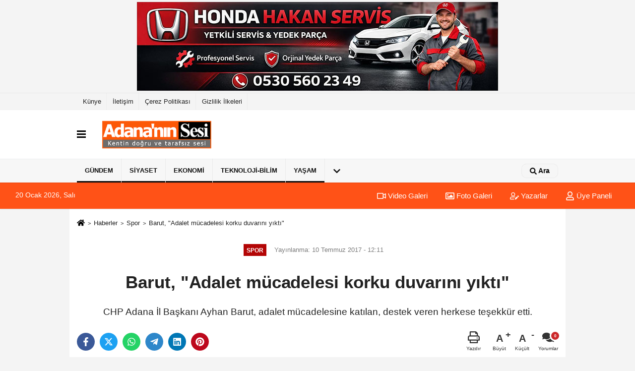

--- FILE ---
content_type: text/html; charset=UTF-8
request_url: https://www.adananinsesi.com/barut-adalet-mucadelesi-korku-duvarini-yikti/15481/
body_size: 11728
content:
 <!DOCTYPE html> <html lang="tr-TR"><head> <meta name="format-detection" content="telephone=no"/> <meta id="meta-viewport" name="viewport" content="width=1200"> <meta charset="utf-8"> <title>Barut, “Adalet mücadelesi korku duvarını yıktı” - Spor - Adana'nın Sesi</title> <meta name="title" content="Barut, &quot;Adalet mücadelesi korku duvarını yıktı&quot; - Spor - Adana&#39;nın Sesi"> <meta name="description" content="CHP Adana İl Başkanı Ayhan Barut, adalet mücadelesine katılan, destek veren herkese teşekkür etti."> <meta name="datePublished" content="2017-07-10T12:11:45+03:00"> <meta name="dateModified" content="0000-00-00T00:00:00+03:00"> <meta name="articleSection" content="news"> <link rel="canonical" href="https://www.adananinsesi.com/barut-adalet-mucadelesi-korku-duvarini-yikti/15481/" /> <link rel="manifest" href="https://www.adananinsesi.com/manifest.json"> <meta name="robots" content="max-image-preview:large" /> <meta name="robots" content="max-snippet:160"> <link rel="amphtml" href="https://www.adananinsesi.com/amp/haber/barut-adalet-mucadelesi-korku-duvarini-yikti/15481/"/> <link rel="image_src" type="image/jpeg" href="https://www.adananinsesi.com/images/haberler/1/15481.jpg"/> <meta http-equiv="content-language" content="tr"/> <meta name="content-language" content="tr"><meta name="apple-mobile-web-app-status-bar-style" content="#ebe7e6"><meta name="msapplication-navbutton-color" content="#ebe7e6"> <meta name="theme-color" content="#ebe7e6"/> <link rel="shortcut icon" type="image/x-icon" href="https://www.adananinsesi.com/favicon.png"> <link rel="apple-touch-icon" href="https://www.adananinsesi.com/favicon.png"> <meta property="og:site_name" content="https://www.adananinsesi.com" /> <meta property="og:type" content="article" /> <meta property="og:title" content="Barut, &quot;Adalet mücadelesi korku duvarını yıktı&quot;" /> <meta property="og:url" content="https://www.adananinsesi.com/barut-adalet-mucadelesi-korku-duvarini-yikti/15481/" /> <meta property="og:description" content="CHP Adana İl Başkanı Ayhan Barut, adalet mücadelesine katılan, destek veren herkese teşekkür etti."/> <meta property="og:image" content="https://www.adananinsesi.com/images/haberler/1/15481.jpg" /> <meta property="og:locale" content="tr_TR" /> <meta property="og:image:width" content="641" /> <meta property="og:image:height" content="380" /> <meta property="og:image:alt" content="Barut, &quot;Adalet mücadelesi korku duvarını yıktı&quot;" /> <meta name="twitter:card" content="summary_large_image" /> <meta name="twitter:url" content="https://www.adananinsesi.com/barut-adalet-mucadelesi-korku-duvarini-yikti/15481/" /> <meta name="twitter:title" content="Barut, &quot;Adalet mücadelesi korku duvarını yıktı&quot;" /> <meta name="twitter:description" content="CHP Adana İl Başkanı Ayhan Barut, adalet mücadelesine katılan, destek veren herkese teşekkür etti." /> <meta name="twitter:image:src" content="https://www.adananinsesi.com/images/haberler/1/15481.jpg" /> <meta name="twitter:domain" content="https://www.adananinsesi.com" /> <link rel="alternate" type="application/rss+xml" title="Barut, &quot;Adalet mücadelesi korku duvarını yıktı&quot;" href="https://www.adananinsesi.com/rss_spor_6.xml"/> <script type="text/javascript"> var facebookApp = ''; var facebookAppVersion = 'v10.0'; var twitter_username = ''; var reklamtime = "10000"; var domainname = "https://www.adananinsesi.com"; var splashcookie = null; var splashtime = null;	var _TOKEN = "92bc2036769319bb6b8e3e43f426c5f3"; </script><link rel="preload" as="style" href="https://www.adananinsesi.com/template/prime/assets/css/app.php?v=2022122410350320220826145205" /><link rel="stylesheet" type="text/css" media='all' href="https://www.adananinsesi.com/template/prime/assets/css/app.php?v=2022122410350320220826145205"/> <link rel="preload" as="script" href="https://www.adananinsesi.com/template/prime/assets/js/app.js?v=2022122410350320220826145205" /><script src="https://www.adananinsesi.com/template/prime/assets/js/app.js?v=2022122410350320220826145205"></script> <script src="https://www.adananinsesi.com/template/prime/assets/js/sticky.sidebar.js?v=2022122410350320220826145205"></script> <script src="https://www.adananinsesi.com/template/prime/assets/js/libs/swiper/swiper.js?v=2022122410350320220826145205" defer></script> <script src="https://www.adananinsesi.com/template/prime/assets/js/print.min.js?v=2022122410350320220826145205" defer></script> <script src="https://www.adananinsesi.com/reg-sw.js?v=2022122410350320220826145205" defer></script> <script data-schema="organization" type="application/ld+json"> { "@context": "https://schema.org", "@type": "Organization", "name": "Adana'nın Sesi", "url": "https://www.adananinsesi.com", "logo": { "@type": "ImageObject",	"url": "https://www.adananinsesi.com/images/genel/logo.fw_3.png",	"width": 360, "height": 90}, "sameAs": [ "", "", "", "", "", "", "" ] } </script> <script type="application/ld+json"> { "@context": "https://schema.org", "@type": "BreadcrumbList",	"@id": "https://www.adananinsesi.com/barut-adalet-mucadelesi-korku-duvarini-yikti/15481/#breadcrumb", "itemListElement": [{ "@type": "ListItem", "position": 1, "item": { "@id": "https://www.adananinsesi.com", "name": "Ana Sayfa" } }, { "@type": "ListItem", "position": 2, "item": {"@id": "https://www.adananinsesi.com/spor/","name": "Spor" } }, { "@type": "ListItem", "position": 3, "item": { "@id": "https://www.adananinsesi.com/barut-adalet-mucadelesi-korku-duvarini-yikti/15481/", "name": "Barut, &quot;Adalet mücadelesi korku duvarını yıktı&quot;" } }] } </script> <script type="application/ld+json">{ "@context": "https://schema.org", "@type": "NewsArticle",	"inLanguage":"tr-TR", "mainEntityOfPage": { "@type": "WebPage", "@id": "https://www.adananinsesi.com/barut-adalet-mucadelesi-korku-duvarini-yikti/15481/" }, "headline": "Barut, &amp;quot;Adalet mücadelesi korku duvarını yıktı&amp;quot;", "name": "Barut, &quot;Adalet mücadelesi korku duvarını yıktı&quot;", "articleBody": "25 GÜN SÜREN 450 KİLOMETRELİK YÜRÜYÜŞ MALTEPE&#39;DE SONLANDI
&quot;KORKU DUVARI YIKILDI&quot;
&quot;ADALET MÜCADELESİ BİTMEDİ&quot;
&quot;9 TEMMUZ YENİ BİR BAŞLANGIÇ&quot;
MİLYONLARA TEŞEKKÜR
&quot;ÜLKEMİZDE HUZUR, BARIŞ, KARDEŞLİK İSTİYORUZ&quot;
 ", "articleSection": "Spor",	"wordCount": 21,	"image": [{	"@type": "ImageObject",	"url": "https://www.adananinsesi.com/images/haberler/1/15481.jpg",	"height": 380,	"width": 641 }], "datePublished": "2017-07-10T12:11:45+03:00", "dateModified": "0000-00-00T00:00:00+03:00", "genre": "news",	"isFamilyFriendly":"True",	"publishingPrinciples":"https://www.adananinsesi.com/gizlilik-ilkesi.html",	"thumbnailUrl": "https://www.adananinsesi.com/images/haberler/1/15481.jpg", "typicalAgeRange": "7-", "keywords": "",	"author": { "@type": "Person", "name": "Adana'nın Sesi",	"url": "https://www.adananinsesi.com/editor/adana-nin-sesi" }, "publisher": { "@type": "Organization", "name": "Adana'nın Sesi", "logo": { "@type": "ImageObject", "url": "https://www.adananinsesi.com/images/genel/logo.fw_3.png", "width": 360, "height": 90 } }, "description": "CHP Adana İl Başkanı Ayhan Barut, adalet mücadelesine katılan, destek veren herkese teşekkür etti."
} </script><meta name="google-site-verification" content="mLGak-nY3otmZ3FoVOT143SOarW2Yijv5d8zcvCSZQI" /><!-- Global site tag (gtag.js) - Google Analytics --><script async src="https://www.googletagmanager.com/gtag/js?id=UA-36105812-2"></script><script> window.dataLayer = window.dataLayer || []; function gtag(){dataLayer.push(arguments);} gtag('js', new Date()); gtag('config', 'UA-36105812-2'); gtag('config', 'G-2S2WD0532C');</script></head><body class=""> <div class="container text-center" ><div class=" py-1"><a href="https://www.adanahondaservisi.com/" rel="nofollow" target="_blank"><img data-src="https://www.adananinsesi.com/images/reklam/JPG-version-honda.jpg" alt="Reklam" class="img-fluid lazy" /></a></div></div> <div class="container position-relative"><div class="sabit-reklam fixed-reklam"></div><div class="sabit-reklam sag-sabit fixed-reklam"></div></div> <div class="container-fluid d-md-block d-none header-border"><div class="container d-md-block d-none"><div class="row"><div class="col-md-7"><ul class="nav text-12 float-left"> <li><a class="nav-link-top" href="https://www.adananinsesi.com/kunye.html" title="Künye" >Künye</a></li><li><a class="nav-link-top" href="https://www.adananinsesi.com/iletisim.html" title="İletişim" >İletişim</a></li><li><a class="nav-link-top" href="https://www.adananinsesi.com/cerez-politikasi.html" title="Çerez Politikası" >Çerez Politikası</a></li><li><a class="nav-link-top" href="https://www.adananinsesi.com/gizlilik-ilkeleri.html" title="Gizlilik İlkeleri" >Gizlilik İlkeleri</a></li> </ul></div><div class="col-md-5"><div class="my-1 float-right"> </div></div> </div> </div></div><nav class="bg-white align-items-center header header-v2 box-shadow-menu"> <div class="navbar navbar-expand-lg"> <div class="container"> <div class="menu" data-toggle="modal" data-target="#menu-aside" data-toggle-class="modal-open-aside"> <span class="menu-item"></span> <span class="menu-item"></span> <span class="menu-item"></span> </div> <a class="navbar-brand mr-auto logo align-items-center" href="https://www.adananinsesi.com" title="Adana haberleri | Son dakika haber, online gazete | Adana'nın Sesi"><picture> <source data-srcset="https://www.adananinsesi.com/images/genel/logo.fw.png?v=2022122410350320220826145205" type="image/webp" class="img-fluid logoh"> <source data-srcset="https://www.adananinsesi.com/images/genel/logo.fw_3.png?v=2022122410350320220826145205" type="image/jpeg" class="img-fluid logoh"> <img src="https://www.adananinsesi.com/images/genel/logo.fw_3.png?v=2022122410350320220826145205" alt="Anasayfa" class="img-fluid logoh" width="100%" height="100%"></picture></a> <div class="d-none d-md-block yediyuzyirmisekiz"> </div> <ul class="navbar-nav ml-auto align-items-center font-weight-bolder d-block d-md-none"> <li class="nav-item"><a href="javascript:;" data-toggle="modal" data-target="#search-box" class="search-button nav-link py-1" title="Arama"><svg class="svg-bl" width="14" height="18"> <use xlink:href="https://www.adananinsesi.com/template/prime/assets/img/spritesvg.svg#search" /> </svg> <span> Ara</span></a></li> </ul></div> </div> <div class="navbar navbar-expand-lg border-top header-v2-navbar d-none d-md-flex"> <div class="container"> <ul class="navbar-nav mr-auto font-weight-bolder nav-active-border bottom b-primary d-none d-md-flex"> <li class="nav-item text-uppercase"><a class="nav-link text-uppercase" href="https://www.adananinsesi.com/gundem/" title="Gündem" style="box-shadow: inset 0px -3px 0px ">Gündem</a></li><li class="nav-item text-uppercase"><a class="nav-link text-uppercase" href="https://www.adananinsesi.com/siyaset/" title="Siyaset" style="box-shadow: inset 0px -3px 0px ">Siyaset</a></li><li class="nav-item text-uppercase"><a class="nav-link text-uppercase" href="https://www.adananinsesi.com/ekonomi/" title="Ekonomi" style="box-shadow: inset 0px -3px 0px ">Ekonomi</a></li><li class="nav-item text-uppercase"><a class="nav-link text-uppercase" href="https://www.adananinsesi.com/teknoloji-bilim/" title="Teknoloji-Bilim" style="box-shadow: inset 0px -3px 0px ">Teknoloji-Bilim</a></li><li class="nav-item text-uppercase"><a class="nav-link text-uppercase" href="https://www.adananinsesi.com/yasam/" title="Yaşam" style="box-shadow: inset 0px -3px 0px ">Yaşam</a></li> <li class="nav-item dropdown dropdown-hover"> <a title="tümü" href="#" class="nav-link text-uppercase"><svg width="16" height="16" class="svg-bl text-16"><use xlink:href="https://www.adananinsesi.com/template/prime/assets/img/sprite.svg#chevron-down"></use></svg></a> <div class="dropdown-menu px-2 py-2"> <a class="d-block p-1 text-nowrap nav-link" href="https://www.adananinsesi.com/egitim/" title="Eğitim">Eğitim</a> <a class="d-block p-1 text-nowrap nav-link" href="https://www.adananinsesi.com/spor/" title="Spor">Spor</a> </div> </li> </ul> <ul class="navbar-nav ml-auto align-items-center font-weight-bolder"> <li class="nav-item"><a href="javascript:;" data-toggle="modal" data-target="#search-box" class="search-button nav-link py-1" title="Arama"><svg class="svg-w" width="14" height="14"> <use xlink:href="https://www.adananinsesi.com/template/prime/assets/img/spritesvg.svg#search" /> </svg> <span> Ara</span></a></li> </ul> </div> </div></nav></header><div class="container-fluid d-md-block sondakika-bg d-print-none"> <div class="row py-s px-3"> <div class="col-md-5"> <span id="bugun">Bugün <script> function tarihsaat() { var b = new Date, g = b.getSeconds(), d = b.getMinutes(), a = b.getHours(), c = b.getDay(), h = b.getDate(), k = b.getMonth(), b = b.getFullYear(); 10 > a && (a = "0" + a); 10 > g && (g = "0" + g); 10 > d && (d = "0" + d); document.getElementById("bugun").innerHTML = h + " " + "Ocak Şubat Mart Nisan Mayıs Haziran Temmuz Ağustos Eylül Ekim Kasım Aralık".split(" ")[k] + " " + b + ", " + "Pazar Pazartesi Salı Çarşamba Perşembe Cuma Cumartesi".split(" ")[c] + " "; setTimeout("tarihsaat()", 1E3) } function CC_noErrors() { return !0 } window.onerror = CC_noErrors; function bookmarksite(b, g) { document.all ? window.external.AddFavorite(g, b) : window.sidebar && window.sidebar.addPanel(b, g, "") } tarihsaat();</script></span> </div> <div class="col-md-7 d-none d-md-block"> <div class="text-right text-16"><a href="https://www.adananinsesi.com/video-galeri/" class="px-3" title="Video Galeri" ><svg class="svg-whss" width="18" height="18"> <use xlink:href="https://www.adananinsesi.com/template/prime/assets/img/sprite.svg#video" /> </svg> Video Galeri</a> <a href="https://www.adananinsesi.com/foto-galeri/" class="px-3" title="Foto Galeri" ><svg class="svg-whss" width="18" height="18"> <use xlink:href="https://www.adananinsesi.com/template/prime/assets/img/sprite.svg#image" /> </svg> Foto Galeri</a> <a href="https://www.adananinsesi.com/kose-yazarlari/" class="px-3" title="Köşe Yazarları" ><svg class="svg-whss" width="18" height="18"> <use xlink:href="https://www.adananinsesi.com/template/prime/assets/img/sprite.svg#user-edit" /> </svg> Yazarlar</a> <a class="px-3" href="https://www.adananinsesi.com/kullanici-girisi/" ><svg class="svg-whss" width="18" height="18"> <use xlink:href="https://www.adananinsesi.com/template/prime/assets/img/sprite.svg#user" /> </svg> Üye Paneli</a> </div> </div> </div></div> <div class="fixed-share bg-white box-shadow is-hidden align-items-center d-flex post-tools px-3"> <span class="bg-facebook post-share share-link" onClick="ShareOnFacebook('https://www.adananinsesi.com/barut-adalet-mucadelesi-korku-duvarini-yikti/15481/');return false;" title="facebook"><svg width="18" height="18" class="svg-wh"><use xlink:href="https://www.adananinsesi.com/template/prime/assets/img/sprite.svg?v=1#facebook-f"></use></svg> </span> <span class="bg-twitter post-share share-link" onClick="ShareOnTwitter('https://www.adananinsesi.com/barut-adalet-mucadelesi-korku-duvarini-yikti/15481/', 'tr', '', 'Barut, &quot;Adalet mücadelesi korku duvarını yıktı&quot;')" title="twitter"><svg width="18" height="18" class="svg-wh"><use xlink:href="https://www.adananinsesi.com/template/prime/assets/img/sprite.svg?v=1#twitterx"></use></svg></span> <a rel="noopener" class="bg-whatsapp post-share share-link" href="https://api.whatsapp.com/send?text=Barut, &quot;Adalet mücadelesi korku duvarını yıktı&quot; https://www.adananinsesi.com/barut-adalet-mucadelesi-korku-duvarini-yikti/15481/" title="whatsapp"><svg width="18" height="18" class="svg-wh"><use xlink:href="https://www.adananinsesi.com/template/prime/assets/img/sprite.svg?v=1#whatsapp"></use></svg></a> <a target="_blank" rel="noopener" class="bg-telegram post-share share-link" href="https://t.me/share/url?url=https://www.adananinsesi.com/barut-adalet-mucadelesi-korku-duvarini-yikti/15481/&text=Barut, &quot;Adalet mücadelesi korku duvarını yıktı&quot;" title="telegram"><svg width="18" height="18" class="svg-wh"><use xlink:href="https://www.adananinsesi.com/template/prime/assets/img/sprite.svg?v=1#telegram"></use></svg></a> <a target="_blank" rel="noopener" class="bg-linkedin post-share share-link" href="https://www.linkedin.com/shareArticle?url=https://www.adananinsesi.com/barut-adalet-mucadelesi-korku-duvarini-yikti/15481/" title="linkedin"><svg width="18" height="18" class="svg-wh"><use xlink:href="https://www.adananinsesi.com/template/prime/assets/img/sprite.svg?v=1#linkedin"></use></svg></a> <a target="_blank" rel="noopener" class="bg-pinterest post-share share-link" href="https://pinterest.com/pin/create/button/?url=https://www.adananinsesi.com/barut-adalet-mucadelesi-korku-duvarini-yikti/15481/&media=https://www.adananinsesi.com/images/haberler/1/15481.jpg&description=Barut, &quot;Adalet mücadelesi korku duvarını yıktı&quot;" title="pinterest"><svg width="18" height="18" class="svg-wh"><use xlink:href="https://www.adananinsesi.com/template/prime/assets/img/sprite.svg?v=1#pinterest"></use></svg></a> <div class="ml-auto d-flex align-items-center"> <a href="javascript:;" class="font-buyut text-muted text-center font-button plus mr-2"> <span>A</span> <div class="text-10 font-weight-normal">Büyüt</div> </a> <a href="javascript:;" class="font-kucult text-muted text-center font-button mr-2"> <span>A</span> <div class="text-10 font-weight-normal">Küçült</div> </a> <a href="javascript:;" class="text-muted text-center position-relative scroll-go" data-scroll="yorumlar-15481" data-count="0"> <svg class="svg-gr" width="24" height="24"><use xlink:href="https://www.adananinsesi.com/template/prime/assets/img/sprite.svg?v=1#comments" /></svg> <div class="text-10">Yorumlar</div> </a> </div> </div> <div class="print-body" id="print-15481"> <div class="container py-1 bg-white"> <nav aria-label="breadcrumb"> <ol class="breadcrumb justify-content-left"> <li class="breadcrumb-item"><a href="https://www.adananinsesi.com" title="Ana Sayfa"><svg class="svg-br-2" width="16" height="16"><use xlink:href="https://www.adananinsesi.com/template/prime/assets/img/sprite.svg?v=1#home" /></svg></a></li> <li class="breadcrumb-item"><a href="https://www.adananinsesi.com/arsiv/" title="Arşiv">Haberler</a></li> <li class="breadcrumb-item"><a href="https://www.adananinsesi.com/spor/" title="Spor">Spor</a></li> <li class="breadcrumb-item active d-md-block d-none" aria-current="page"><a href="https://www.adananinsesi.com/barut-adalet-mucadelesi-korku-duvarini-yikti/15481/" title="Barut, &quot;Adalet mücadelesi korku duvarını yıktı&quot;">Barut, &quot;Adalet mücadelesi korku duvarını yıktı&quot;</a></li> </ol> </nav> <div id="haberler"> <div class="haber-kapsa print-body" id="print-15481"> <div class="news-start"> <article id="haber-15481"> <div class="text-md-center" > <div class="text-muted text-sm py-2 d-md-flex align-items-center justify-content-center"> <div class="badge badge-lg text-uppercase bg-primary mr-3 my-2 " style="background: !important;"> Spor </div> <div class="d-md-block text-12 text-fade"><svg class="svg-gr-2 d-none" width="14" height="14"><use xlink:href="https://www.adananinsesi.com/template/prime/assets/img/sprite.svg?v=1#clock"></use></svg> Yayınlanma: 10 Temmuz 2017 - 12:11 </div> <div class="text-12 ml-md-3 text-fade"> </div> </div> <h1 class="text-36 post-title my-2 py-2 font-weight-bold"> Barut, &quot;Adalet mücadelesi korku duvarını yıktı&quot; </h1> <h2 class="text-2222 mb-0 my-2 py-2 font-weight-normal">CHP Adana İl Başkanı Ayhan Barut, adalet mücadelesine katılan, destek veren herkese teşekkür etti.</h2> <div class="text-muted text-sm py-2 d-md-none align-items-center d-flex text-nowrap"> <div class="badge badge-lg text-uppercase bg-primary mr-3"> Spor </div> <div class="text-12"> 10 Temmuz 2017 - 12:11 </div> <div class="ml-3 d-none d-md-block text-12"> </div> </div> <div class="fix-socials_btm d-flex d-md-none"> <div class="post-tools"> <a rel="noopener" class="post-share share-link" href="https://www.adananinsesi.com" title="Ana Sayfa"><svg width="18" height="18" class="svg-wh"><use xlink:href="https://www.adananinsesi.com/template/prime/assets/img/sprite.svg?v=1#home"></use></svg></a> <span class="bg-facebook post-share share-link" onClick="ShareOnFacebook('https://www.adananinsesi.com/barut-adalet-mucadelesi-korku-duvarini-yikti/15481/');return false;" title="facebook"><svg width="18" height="18" class="svg-wh"><use xlink:href="https://www.adananinsesi.com/template/prime/assets/img/sprite.svg?v=1#facebook-f"></use></svg> </span> <span class="bg-twitter post-share share-link" onClick="ShareOnTwitter('https://www.adananinsesi.com/barut-adalet-mucadelesi-korku-duvarini-yikti/15481/', 'tr', '', 'Barut, &quot;Adalet mücadelesi korku duvarını yıktı&quot;')" title="twitter"><svg width="18" height="18" class="svg-wh"><use xlink:href="https://www.adananinsesi.com/template/prime/assets/img/sprite.svg?v=1#twitterx"></use></svg> </span> <a target="_blank" rel="noopener" class="bg-whatsapp post-share share-link" href="https://api.whatsapp.com/send?text=Barut, &quot;Adalet mücadelesi korku duvarını yıktı&quot; https://www.adananinsesi.com/barut-adalet-mucadelesi-korku-duvarini-yikti/15481/" title="whatsapp"><svg width="18" height="18" class="svg-wh"><use xlink:href="https://www.adananinsesi.com/template/prime/assets/img/sprite.svg?v=1#whatsapp"></use></svg></a> <a target="_blank" rel="noopener" class="bg-telegram post-share share-link" href="https://t.me/share/url?url=https://www.adananinsesi.com/barut-adalet-mucadelesi-korku-duvarini-yikti/15481/&text=Barut, &quot;Adalet mücadelesi korku duvarını yıktı&quot;" title="telegram"><svg width="18" height="18" class="svg-wh"><use xlink:href="https://www.adananinsesi.com/template/prime/assets/img/sprite.svg?v=1#telegram"></use></svg></a> <a target="_blank" rel="noopener" class="bg-linkedin post-share share-link" href="https://www.linkedin.com/shareArticle?url=https://www.adananinsesi.com/barut-adalet-mucadelesi-korku-duvarini-yikti/15481/" title="linkedin"><svg width="18" height="18" class="svg-wh"><use xlink:href="https://www.adananinsesi.com/template/prime/assets/img/sprite.svg?v=1#linkedin"></use></svg></a> <a target="_blank" rel="noopener" class="bg-pinterest post-share share-link" href="https://pinterest.com/pin/create/button/?url=https://www.adananinsesi.com/barut-adalet-mucadelesi-korku-duvarini-yikti/15481/&media=https://www.adananinsesi.com/images/haberler/1/15481.jpg&description=Barut, &quot;Adalet mücadelesi korku duvarını yıktı&quot;" title="pinterest"><svg width="18" height="18" class="svg-wh"><use xlink:href="https://www.adananinsesi.com/template/prime/assets/img/sprite.svg?v=1#pinterest"></use></svg></a> <div class="ml-5 ml-auto d-flex align-items-center"> <a href="javascript:;" class="text-muted text-center position-relative scroll-go d-md-inline-block " data-scroll="yorumlar-15481" data-count="0"> <svg class="svg-gr" width="24" height="24"><use xlink:href="https://www.adananinsesi.com/template/prime/assets/img/sprite.svg?v=1#comments" /></svg> <div class="text-10">Yorumlar</div> </a> </div> </div></div> <div class="post-tools my-3 d-flex d-print-none flex-scroll flex-wrap"> <span class="bg-facebook post-share share-link" onClick="ShareOnFacebook('https://www.adananinsesi.com/barut-adalet-mucadelesi-korku-duvarini-yikti/15481/');return false;" title="facebook"><svg width="18" height="18" class="svg-wh"><use xlink:href="https://www.adananinsesi.com/template/prime/assets/img/sprite.svg?v=1#facebook-f"></use></svg> </span> <span class="bg-twitter post-share share-link" onClick="ShareOnTwitter('https://www.adananinsesi.com/barut-adalet-mucadelesi-korku-duvarini-yikti/15481/', 'tr', '', 'Barut, &quot;Adalet mücadelesi korku duvarını yıktı&quot;')" title="twitter"><svg width="18" height="18" class="svg-wh"><use xlink:href="https://www.adananinsesi.com/template/prime/assets/img/sprite.svg?v=1#twitterx"></use></svg> </span> <a target="_blank" rel="noopener" class="bg-whatsapp post-share share-link" href="https://api.whatsapp.com/send?text=Barut, &quot;Adalet mücadelesi korku duvarını yıktı&quot; https://www.adananinsesi.com/barut-adalet-mucadelesi-korku-duvarini-yikti/15481/" title="whatsapp"><svg width="18" height="18" class="svg-wh"><use xlink:href="https://www.adananinsesi.com/template/prime/assets/img/sprite.svg?v=1#whatsapp"></use></svg></a> <a target="_blank" rel="noopener" class="bg-telegram post-share share-link" href="https://t.me/share/url?url=https://www.adananinsesi.com/barut-adalet-mucadelesi-korku-duvarini-yikti/15481/&text=Barut, &quot;Adalet mücadelesi korku duvarını yıktı&quot;" title="telegram"><svg width="18" height="18" class="svg-wh"><use xlink:href="https://www.adananinsesi.com/template/prime/assets/img/sprite.svg?v=1#telegram"></use></svg></a> <a target="_blank" rel="noopener" class="bg-linkedin post-share share-link" href="https://www.linkedin.com/shareArticle?url=https://www.adananinsesi.com/barut-adalet-mucadelesi-korku-duvarini-yikti/15481/" title="linkedin"><svg width="18" height="18" class="svg-wh"><use xlink:href="https://www.adananinsesi.com/template/prime/assets/img/sprite.svg?v=1#linkedin"></use></svg></a> <a target="_blank" rel="noopener" class="bg-pinterest post-share share-link" href="https://pinterest.com/pin/create/button/?url=https://www.adananinsesi.com/barut-adalet-mucadelesi-korku-duvarini-yikti/15481/&media=https://www.adananinsesi.com/images/haberler/1/15481.jpg&description=Barut, &quot;Adalet mücadelesi korku duvarını yıktı&quot;" title="pinterest"><svg width="18" height="18" class="svg-wh"><use xlink:href="https://www.adananinsesi.com/template/prime/assets/img/sprite.svg?v=1#pinterest"></use></svg></a> <div class="ml-5 ml-auto d-flex align-items-center"> <a href="javascript:;" class="text-muted text-center mr-4 printer d-none d-md-inline-block" name="print15481" id="15481" title="Yazdır"> <svg class="svg-gr" width="24" height="24"><use xlink:href="https://www.adananinsesi.com/template/prime/assets/img/sprite.svg?v=1#print" /></svg> <div class="text-10">Yazdır</div> </a> <a href="javascript:;" class="font-buyut text-muted text-center font-button plus mr-2"> <span>A</span> <div class="text-10 font-weight-normal">Büyüt</div> </a> <a href="javascript:;" class="font-kucult text-muted text-center font-button mr-2"> <span>A</span> <div class="text-10 font-weight-normal">Küçült</div> </a> <a href="javascript:;" class="text-muted text-center position-relative scroll-go d-none d-md-inline-block " data-scroll="yorumlar-15481" data-count="0"> <svg class="svg-gr" width="24" height="24"><use xlink:href="https://www.adananinsesi.com/template/prime/assets/img/sprite.svg?v=1#comments" /></svg> <div class="text-10">Yorumlar</div> </a> </div> </div> </div> <div class="border-bottom my-3"></div> <div class="row"> <div class="col-md-8"> <div class="lazy mb-4 responsive-image"> <a data-fancybox="image" href="https://www.adananinsesi.com/images/haberler/1/15481.jpg" title="Barut, “Adalet mücadelesi korku duvarını yıktı”"><img src="https://www.adananinsesi.com/template/prime/assets/img/641x380.jpg?v=2022122410350320220826145205" data-src="https://www.adananinsesi.com/images/haberler/1/15481.jpg" width="100%" height="100%" alt="Barut, “Adalet mücadelesi korku duvarını yıktı”" class="img-fluid lazy"/></a> </div> <div class="post-body my-3"> <div class="detay" property="articleBody"> <p class="x_gmail-MsoNoSpacing" style="color: #212121; font-family: wf_segoe-ui_normal, ";">Cumhuriyet Halk Partisi (CHP) Adana İl Başkanı Ayhan Barut, Genel Başkan Kemal Kılıçdaroğlu’nun Ankara’da başlayıp 25 gün süren ve İstanbul Maltepe’de sonlanan ‘Adalet Yürüyüşü’ne ve dün gerçekleştirilen ‘Adalet Mitingi’ne katılan, destek veren milyonlarca yurttaşa teşekkür etti. Barut, “Hak, hukuk, adalet diyerek 450 kilometre yürüyen Genel Başkanımız Sayın Kemal Kılıçdaroğlu, tüm mazlumların, mağdurların sesi olmuş, milyonlarca insan için umut ışığını yakmıştır” dedi.</p><p class="x_gmail-MsoNoSpacing" style="color: #212121; font-family: wf_segoe-ui_normal, ";"><strong>25 GÜN SÜREN 450 KİLOMETRELİK YÜRÜYÜŞ MALTEPE’DE SONLANDI</strong></p><p class="x_gmail-MsoNoSpacing" style="color: #212121; font-family: wf_segoe-ui_normal, ";">Barut yaptığı yazılı açıklamada, CHP Genel Başkanı Kemal Kılıçdaroğlu’nun 15 Haziran’da Ankara Güvenpark’ta başladığı ‘Adalet Yürüyüşü’nü dün İstanbul Maltepe’de üç milyondan fazla yurttaşın katılımıyla gerçekleştirilen ‘Adalet Mitingi’yle sonlandırdığını aktardı.</p><p class="x_gmail-MsoNoSpacing" style="color: #212121; font-family: wf_segoe-ui_normal, ";"><strong>“KORKU DUVARI YIKILDI”</strong></p><p class="x_gmail-MsoNoSpacing" style="color: #212121; font-family: wf_segoe-ui_normal, ";">“Adalet Yürüyüşü”nün dünya tarihine geçtiğinin altını çizen Barut, 9 Temmuz’da gerçekleştirilen Adalet Mitinginin, siyasal iktidarın yıllar boyu toplum üzerinde kurduğu baskı sonucu oluşan korku duvarını yıktığını belirten Barut, “Bugün, adalete inanan milyonlarca insan her türlü baskıya, zulme karşı ‘hak, hukuk, adalet’ sloganları atarak meydanlarda, sokaklarda, yaşamın her alanında ‘adalet’ talebini korkusuzca haykırmaya başlamıştır.  9 Temmuz bu bağlamda gerek ülkemiz için gerek demokrasimiz gerekse Cumhuriyetimiz açısından bir dönüm noktası, yepyeni bir başlangıçtır” diye konuştu.</p><p class="x_gmail-MsoNoSpacing" style="color: #212121; font-family: wf_segoe-ui_normal, ";"><strong>“ADALET MÜCADELESİ BİTMEDİ”</strong></p><p class="x_gmail-MsoNoSpacing" style="color: #212121; font-family: wf_segoe-ui_normal, ";">Genel Başkan Kılıçdaroğlu’nun liderliğinde yürütülen adalet mücadelesinin, Türkiye’nin çağdaşlık yolundaki 94 yıllık yolculuğuna yeni bir yön verdiğini kaydeden Barut, adalet mücadelesinin sona ermediğinin altını çizdi.</p><p class="x_gmail-MsoNoSpacing" style="color: #212121; font-family: wf_segoe-ui_normal, ";"><strong>“9 TEMMUZ YENİ BİR BAŞLANGIÇ”</strong></p><p class="x_gmail-MsoNoSpacing" style="color: #212121; font-family: wf_segoe-ui_normal, ";">Barut, “Aksine, 9 Temmuz bir başlangıçtır ve bu mücadele bugünden sonra, farklı kimliklere sahip olup bir arada barış içinde, kardeşçe yaşamak isteyen milyonlarca yurttaşımızla el ele, omuz omuza sürecektir, kimsenin şüphesi olmasın” şeklinde konuştu.</p><p class="x_gmail-MsoNoSpacing" style="color: #212121; font-family: wf_segoe-ui_normal, ";"><strong>MİLYONLARA TEŞEKKÜR</strong></p><p class="x_gmail-MsoNoSpacing" style="color: #212121; font-family: wf_segoe-ui_normal, ";">Genel Başkan Kılıçdaroğlu’nun adalet mücadelesine yürekten inanıp destek veren herkese teşekkür eden İl Başkanı Barut, “Gerek ‘Adalet Yürüyüşü’ne, gerekse il örgütümüzün öncülüğünde gerçekleştirilen adalet eylemlerine katılan, katılamadığı halde destekleyen, üç milyondan fazla yurttaşımızın katılımıyla gerçekleştirilen ‘Adalet Mitingi’ne katkı veren ve katılan tüm partililerimize, diğer siyasi partilere mensup yurttaşlarımıza, sivil toplum kuruluşlarına, demokratik kitle örgütlerine Cumhuriyet Halk Partisi Adana İl Örgütü adına teşekkür ederim” ifadelerini kullandı.</p><p class="x_gmail-MsoNoSpacing" style="color: #212121; font-family: wf_segoe-ui_normal, ";"><strong>“ÜLKEMİZDE HUZUR, BARIŞ, KARDEŞLİK İSTİYORUZ”</strong></p><p class="x_gmail-MsoNoSpacing" style="color: #212121; font-family: wf_segoe-ui_normal, ";">Adalet eylemlerine ve mitingine çeşitli gerekçelerle katılamayan ancak “Hak, Hukuk, Adalet” şiarını her ortamda haykıran yurttaşlara da teşekkür eden Barut, “İyi ki varsınız, sağ olun, var olun. Biz ülkemizde huzur, barış istiyorum, kardeşlik istiyoruz. Bir arada, mutlu bir şekilde özgürce yaşamak istiyoruz ve bu nedenle herkes için adalet istiyoruz. Adalet herkese eşit olana dek mücadelemiz sürecek” dedi.  </p><p class="x_gmail-MsoNoSpacing" style="color: #212121; font-family: wf_segoe-ui_normal, ";"> </p> </div> </div> <div class="clearfixy"></div><div class="emojiler py-3" data-id="15481"></div><script> $(document).ready(function () {
$('.emojiler[data-id="'+15481+'"]').load('https://www.adananinsesi.com/template/prime/include/emoji.php?postid=15481&type=1');
});</script> <div class="my-3 py-1 d-print-none commenttab" id="yorumlar-15481"> <div class="b-t"> <div class="nav-active-border b-primary top"> <ul class="nav font-weight-bold align-items-center" id="myTab" role="tablist"> <li class="nav-item" role="tab" aria-selected="false"> <a class="nav-link py-3 active" id="comments-tab-15481" data-toggle="tab" href="#comments-15481"><span class="d-md-block text-16">YORUMLAR</span></a> </li> </ul> </div> </div> <div class="tab-content"> <div class="tab-pane show active" id="comments-15481"> <div class="my-3"> <div class="commentResult"></div> <form class="contact_form commentstyle" action="" onsubmit="return tumeva.commentSubmit(this)" name="yorum"> <div class="reply my-2" id="kim" style="display:none;"><strong> <span></span> </strong> adlı kullanıcıya cevap <a href="#" class="notlikeid reply-comment-cancel">x</a> </div> <div class="form-group"> <textarea onkeyup="textCounterJS(this.form.Yorum,this.form.remLensoz,1000);" id="yorum" type="text" minlength="10" name="Yorum" required="required" class="form-control pb-4" placeholder="Kanunlara aykırı, konuyla ilgisi olmayan, küfür içeren yorumlar onaylanmamaktadır.IP adresiniz kaydedilmektedir."></textarea> <label for="remLensoz"> <input autocomplete="off" class="commentbgr text-12 border-0 py-2 px-1" readonly id="remLensoz" name="remLensoz" type="text" maxlength="3" value="2000 karakter"/> </label> <script type="text/javascript"> function textCounterJS(field, cntfield, maxlimit) { if (field.value.length > maxlimit) field.value = field.value.substring(0, maxlimit); else cntfield.value = (maxlimit - field.value.length).toString().concat(' karakter'); } </script> </div> <div class="row"> <div class="col-md-6"> <div class="form-group"> <input autocomplete="off" type="text" maxlength="75" name="AdSoyad" class="form-control" id="adsoyad" required placeholder="Ad / Soyad"> </div> </div> </div> <input type="hidden" name="Baglanti" value="0" class="YorumId"/> <input type="hidden" name="Durum" value="YorumGonder"/> <input type="hidden" name="VeriId" value="15481"/> <input type="hidden" name="Tip" value="1"/> <input type="hidden" name="show" value="20260120"/> <input type="hidden" name="token" value="92bc2036769319bb6b8e3e43f426c5f3"> <button id="send" type="submit" class="text-14 btn btn-sm btn-primary px-4 font-weight-bold"> Gönder</button> </form> </div> <!-- yorumlar --> </div> </div></div> <div class="heading d-print-none py-3">İlginizi Çekebilir</div><div class="row row-sm list-grouped d-print-none"> <div class="col-md-6"> <div class="list-item block"> <a href="https://www.adananinsesi.com/seyhan-belediye-baskanligi-kosusu-nu-river-kazandi/29396/" title="Seyhan Belediye Başkanlığı Koşusu’nu River kazandı"><picture> <source data-srcset="https://www.adananinsesi.com/images/haberler/2026/01/seyhan-belediye-baskanligi-kosusu-nu-river-kazandi-3363-t.webp" type="image/webp" class="img-fluid"> <source data-srcset="https://www.adananinsesi.com/images/haberler/2026/01/seyhan-belediye-baskanligi-kosusu-nu-river-kazandi-3363-t.jpg" type="image/jpeg" class="img-fluid"> <img src="https://www.adananinsesi.com/template/prime/assets/img/313x170.jpg?v=2022122410350320220826145205" data-src="https://www.adananinsesi.com/images/haberler/2026/01/seyhan-belediye-baskanligi-kosusu-nu-river-kazandi-3363-t.jpg" alt="Seyhan Belediye Başkanlığı Koşusu’nu River kazandı" class="img-fluid lazy maxh3" width="384" height="208"></picture></a> <div class="list-content"> <div class="list-body h-2x"><a href="https://www.adananinsesi.com/seyhan-belediye-baskanligi-kosusu-nu-river-kazandi/29396/" title="Seyhan Belediye Başkanlığı Koşusu’nu River kazandı" class="list-title mt-1">Seyhan Belediye Başkanlığı Koşusu’nu River kazandı</a> </div> </div> </div> </div> <div class="col-md-6"> <div class="list-item block"> <a href="https://www.adananinsesi.com/adana-kurtulus-yari-maratonu-kosuldu/29378/" title="Adana Kurtuluş Yarı Maratonu koşuldu"><picture> <source data-srcset="https://www.adananinsesi.com/images/haberler/2026/01/adana-kurtulus-yari-maratonu-kosuldu-6661-t.webp" type="image/webp" class="img-fluid"> <source data-srcset="https://www.adananinsesi.com/images/haberler/2026/01/adana-kurtulus-yari-maratonu-kosuldu-6661-t.jpg" type="image/jpeg" class="img-fluid"> <img src="https://www.adananinsesi.com/template/prime/assets/img/313x170.jpg?v=2022122410350320220826145205" data-src="https://www.adananinsesi.com/images/haberler/2026/01/adana-kurtulus-yari-maratonu-kosuldu-6661-t.jpg" alt="Adana Kurtuluş Yarı Maratonu koşuldu" class="img-fluid lazy maxh3" width="384" height="208"></picture></a> <div class="list-content"> <div class="list-body h-2x"><a href="https://www.adananinsesi.com/adana-kurtulus-yari-maratonu-kosuldu/29378/" title="Adana Kurtuluş Yarı Maratonu koşuldu" class="list-title mt-1">Adana Kurtuluş Yarı Maratonu koşuldu</a> </div> </div> </div> </div> <div class="col-md-6"> <div class="list-item block"> <a href="https://www.adananinsesi.com/kurtulus-yari-maratonu-pazar-gunu-kosulacak/29355/" title="Kurtuluş Yarı Maratonu pazar günü koşulacak"><picture> <source data-srcset="https://www.adananinsesi.com/images/haberler/2026/01/kurtulus-yari-maratonu-pazar-gunu-kosulacak-6296-t.webp" type="image/webp" class="img-fluid"> <source data-srcset="https://www.adananinsesi.com/images/haberler/2026/01/kurtulus-yari-maratonu-pazar-gunu-kosulacak-6296-t.jpg" type="image/jpeg" class="img-fluid"> <img src="https://www.adananinsesi.com/template/prime/assets/img/313x170.jpg?v=2022122410350320220826145205" data-src="https://www.adananinsesi.com/images/haberler/2026/01/kurtulus-yari-maratonu-pazar-gunu-kosulacak-6296-t.jpg" alt="Kurtuluş Yarı Maratonu pazar günü koşulacak" class="img-fluid lazy maxh3" width="384" height="208"></picture></a> <div class="list-content"> <div class="list-body h-2x"><a href="https://www.adananinsesi.com/kurtulus-yari-maratonu-pazar-gunu-kosulacak/29355/" title="Kurtuluş Yarı Maratonu pazar günü koşulacak" class="list-title mt-1">Kurtuluş Yarı Maratonu pazar günü koşulacak</a> </div> </div> </div> </div> <div class="col-md-6"> <div class="list-item block"> <a href="https://www.adananinsesi.com/5-ocak-coskusu-satrancla-taclandi/29349/" title="5 Ocak coşkusu satrançla taçlandı"><picture> <source data-srcset="https://www.adananinsesi.com/images/haberler/2026/01/5-ocak-coskusu-satrancla-taclandi-2910-t.webp" type="image/webp" class="img-fluid"> <source data-srcset="https://www.adananinsesi.com/images/haberler/2026/01/5-ocak-coskusu-satrancla-taclandi-2910-t.jpg" type="image/jpeg" class="img-fluid"> <img src="https://www.adananinsesi.com/template/prime/assets/img/313x170.jpg?v=2022122410350320220826145205" data-src="https://www.adananinsesi.com/images/haberler/2026/01/5-ocak-coskusu-satrancla-taclandi-2910-t.jpg" alt="5 Ocak coşkusu satrançla taçlandı" class="img-fluid lazy maxh3" width="384" height="208"></picture></a> <div class="list-content"> <div class="list-body h-2x"><a href="https://www.adananinsesi.com/5-ocak-coskusu-satrancla-taclandi/29349/" title="5 Ocak coşkusu satrançla taçlandı" class="list-title mt-1">5 Ocak coşkusu satrançla taçlandı</a> </div> </div> </div> </div> </div></div> <div class="col-md-4 d-print-none sidebar15481"><div class="heading my-2">Son Haberler</div> <div class="list-grid"> <a href="https://www.adananinsesi.com/seyhan-da-cocuklara-tiyatro-dolu-somestir/29431/" title="Seyhan'da çocuklara tiyatro dolu sömestir" class="list-item mb-0 py-2"> <picture> <source data-srcset="https://www.adananinsesi.com/images/haberler/2026/01/seyhan-da-cocuklara-tiyatro-dolu-somestir-1068-t.webp" type="image/webp"> <source data-srcset="https://www.adananinsesi.com/images/haberler/2026/01/seyhan-da-cocuklara-tiyatro-dolu-somestir-1068-t.jpg" type="image/jpeg"> <img src="https://www.adananinsesi.com/template/prime/assets/img/92x50-l.jpg?v=2022122410350320220826145205" data-src="https://www.adananinsesi.com/images/haberler/2026/01/seyhan-da-cocuklara-tiyatro-dolu-somestir-1068-t.jpg" alt="Seyhan'da çocuklara tiyatro dolu sömestir" class="img-fluid lazy w-92 mh-50px" width="92" height="50"></picture> <div class="list-content py-0 ml-2"> <div class="list-body h-2x"> <div class="list-title h-2x text-topnews text-15 lineblockh"> Seyhan'da çocuklara tiyatro dolu sömestir </div> </div> </div> </a> <a href="https://www.adananinsesi.com/ceyhan-belediyesi-arac-filosunu-guclendiriyor/29430/" title="Ceyhan Belediyesi araç filosunu güçlendiriyor" class="list-item mb-0 py-2"> <picture> <source data-srcset="https://www.adananinsesi.com/images/haberler/2026/01/ceyhan-belediyesi-arac-filosunu-guclendiriyor-1181-t.webp" type="image/webp"> <source data-srcset="https://www.adananinsesi.com/images/haberler/2026/01/ceyhan-belediyesi-arac-filosunu-guclendiriyor-1181-t.jpg" type="image/jpeg"> <img src="https://www.adananinsesi.com/template/prime/assets/img/92x50-l.jpg?v=2022122410350320220826145205" data-src="https://www.adananinsesi.com/images/haberler/2026/01/ceyhan-belediyesi-arac-filosunu-guclendiriyor-1181-t.jpg" alt="Ceyhan Belediyesi araç filosunu güçlendiriyor" class="img-fluid lazy w-92 mh-50px" width="92" height="50"></picture> <div class="list-content py-0 ml-2"> <div class="list-body h-2x"> <div class="list-title h-2x text-topnews text-15 lineblockh"> Ceyhan Belediyesi araç filosunu güçlendiriyor </div> </div> </div> </a> <a href="https://www.adananinsesi.com/yuregir-de-ozgur-mahalle-parki-torenle-acildi/29429/" title="Yüreğir'de Özgür Mahalle parkı törenle açıldı" class="list-item mb-0 py-2"> <picture> <source data-srcset="https://www.adananinsesi.com/images/haberler/2026/01/yuregir-de-ozgur-mahalle-parki-torenle-acildi-592-t.webp" type="image/webp"> <source data-srcset="https://www.adananinsesi.com/images/haberler/2026/01/yuregir-de-ozgur-mahalle-parki-torenle-acildi-592-t.jpg" type="image/jpeg"> <img src="https://www.adananinsesi.com/template/prime/assets/img/92x50-l.jpg?v=2022122410350320220826145205" data-src="https://www.adananinsesi.com/images/haberler/2026/01/yuregir-de-ozgur-mahalle-parki-torenle-acildi-592-t.jpg" alt="Yüreğir'de Özgür Mahalle parkı törenle açıldı" class="img-fluid lazy w-92 mh-50px" width="92" height="50"></picture> <div class="list-content py-0 ml-2"> <div class="list-body h-2x"> <div class="list-title h-2x text-topnews text-15 lineblockh"> Yüreğir'de Özgür Mahalle parkı törenle açıldı </div> </div> </div> </a> <a href="https://www.adananinsesi.com/alzheimer-e-karsi-umudun-isigini-yak-etkinligi/29428/" title="Alzheimer'e karşı umudun ışığını yak etkinliği" class="list-item mb-0 py-2"> <picture> <source data-srcset="https://www.adananinsesi.com/images/haberler/2026/01/alzheimer-e-karsi-umudun-isigini-yak-etkinligi-3361-t.webp" type="image/webp"> <source data-srcset="https://www.adananinsesi.com/images/haberler/2026/01/alzheimer-e-karsi-umudun-isigini-yak-etkinligi-3361-t.jpg" type="image/jpeg"> <img src="https://www.adananinsesi.com/template/prime/assets/img/92x50-l.jpg?v=2022122410350320220826145205" data-src="https://www.adananinsesi.com/images/haberler/2026/01/alzheimer-e-karsi-umudun-isigini-yak-etkinligi-3361-t.jpg" alt="Alzheimer'e karşı umudun ışığını yak etkinliği" class="img-fluid lazy w-92 mh-50px" width="92" height="50"></picture> <div class="list-content py-0 ml-2"> <div class="list-body h-2x"> <div class="list-title h-2x text-topnews text-15 lineblockh"> Alzheimer'e karşı umudun ışığını yak etkinliği </div> </div> </div> </a> <a href="https://www.adananinsesi.com/uludag-dikbas-tok-karin-mutlu-yarin-icin-calisiyoruz/29427/" title="Uludağ, Dikbaş, tok karın, mutlu yarın için çalışıyoruz" class="list-item mb-0 py-2"> <picture> <source data-srcset="https://www.adananinsesi.com/images/haberler/2026/01/uludag-dikbas-tok-karin-mutlu-yarin-icin-calisiyoruz-156-t.webp" type="image/webp"> <source data-srcset="https://www.adananinsesi.com/images/haberler/2026/01/uludag-dikbas-tok-karin-mutlu-yarin-icin-calisiyoruz-156-t.jpg" type="image/jpeg"> <img src="https://www.adananinsesi.com/template/prime/assets/img/92x50-l.jpg?v=2022122410350320220826145205" data-src="https://www.adananinsesi.com/images/haberler/2026/01/uludag-dikbas-tok-karin-mutlu-yarin-icin-calisiyoruz-156-t.jpg" alt="Uludağ, Dikbaş, tok karın, mutlu yarın için çalışıyoruz" class="img-fluid lazy w-92 mh-50px" width="92" height="50"></picture> <div class="list-content py-0 ml-2"> <div class="list-body h-2x"> <div class="list-title h-2x text-topnews text-15 lineblockh"> Uludağ, Dikbaş, tok karın, mutlu yarın için çalışıyoruz </div> </div> </div> </a> </div> </div> </div> <div style="display:none;"> <div id="news-nextprev" class="group" style="display: block;"> <div id="prevNewsUrl" class="leftNewsDetailArrow" data-url="https://www.adananinsesi.com/saglik-ordusuna-cukurova-universitesi-nden-taze-kan/15480/"> <a href="https://www.adananinsesi.com/saglik-ordusuna-cukurova-universitesi-nden-taze-kan/15480/" class="leftArrow prev"> <div class="leftTextImgWrap" style="display: none; opacity: 1;"> <div class="lText nwstle">Sağlık ordusuna Çukurova Üniversitesi’nden taze kan</div> </div> </a> </div> <div id="nextNewsUrl" class="rightNewsDetailArrow" data-url="https://www.adananinsesi.com/saglik-ordusuna-cukurova-universitesi-nden-taze-kan/15480/"> <a href="https://www.adananinsesi.com/saglik-ordusuna-cukurova-universitesi-nden-taze-kan/15480/" class="rightArrow next"> <div class="rightTextImgWrap" style="display: none; opacity: 1;"> <div class="rText nwstle">Sağlık ordusuna Çukurova Üniversitesi’nden taze kan</div> </div> </a> <a href="https://www.adananinsesi.com/saglik-ordusuna-cukurova-universitesi-nden-taze-kan/15480/" id="sonrakiHaber"></a> </div> </div> <script> $(document).ready(function () { $('.sidebar15481').theiaStickySidebar({ additionalMarginTop: 70, additionalMarginBottom: 20 });}); </script> </div></article> </div> </div> </div> <div class="page-load-status"> <div class="loader-ellips infinite-scroll-request"> <span class="loader-ellips__dot"></span> <span class="loader-ellips__dot"></span> <span class="loader-ellips__dot"></span> <span class="loader-ellips__dot"></span> </div> <p class="infinite-scroll-last"></p> <p class="infinite-scroll-error"></p></div> </div> </div> </div> <div class="modal" id="search-box" data-backdrop="true" aria-hidden="true"> <div class="modal-dialog modal-lg modal-dialog-centered"> <div class="modal-content bg-transparent"> <div class="modal-body p-0"> <a href="javascript:;" data-dismiss="modal" title="Kapat" class="float-right ml-3 d-flex text-white mb-3 font-weight-bold"><svg class="svg-wh fa-4x" width="18" height="18"> <use xlink:href="https://www.adananinsesi.com/template/prime/assets/img/spritesvg.svg#times" /> </svg></a> <form role="search" action="https://www.adananinsesi.com/template/prime/search.php" method="post"> <input id="arama-input" required minlength="3" autocomplete="off" type="text" name="q" placeholder="Lütfen aramak istediğiniz kelimeyi yazınız." class="form-control py-3 px-4 border-0"> <input type="hidden" name="type" value="1" > <input type="hidden" name="token" value="2ab60ebbd683bb4bf312f968a5b84d5e"></form> <div class="text-white mt-3 mx-3"></div> </div> </div> </div></div> <div class="modal fade" id="menu-aside" data-backdrop="true" aria-hidden="true"> <div class="modal-dialog modal-left w-xxl mobilmenuheader"> <div class="d-flex flex-column h-100"> <div class="navbar px-md-5 px-3 py-3 d-flex"> <a href="javascript:;" data-dismiss="modal" class="ml-auto"> <svg class="svg-w fa-3x" width="18" height="18"> <use xlink:href="https://www.adananinsesi.com/template/prime/assets/img/spritesvg.svg#times" /> </svg> </a> </div> <div class="px-md-5 px-3 py-2 scrollable hover flex"> <div class="nav flex-column"> <div class="nav-item"> <a class="nav-link pl-0 py-2" href="https://www.adananinsesi.com" title="Ana Sayfa">Ana Sayfa</a></div> <div class="nav-item"><a class="nav-link pl-0 py-2" href="https://www.adananinsesi.com/gundem/" title="Gündem" >Gündem</a></div><div class="nav-item"><a class="nav-link pl-0 py-2" href="https://www.adananinsesi.com/siyaset/" title="Siyaset" >Siyaset</a></div><div class="nav-item"><a class="nav-link pl-0 py-2" href="https://www.adananinsesi.com/ekonomi/" title="Ekonomi" >Ekonomi</a></div><div class="nav-item"><a class="nav-link pl-0 py-2" href="https://www.adananinsesi.com/teknoloji-bilim/" title="Teknoloji-Bilim" >Teknoloji-Bilim</a></div><div class="nav-item"><a class="nav-link pl-0 py-2" href="https://www.adananinsesi.com/yasam/" title="Yaşam" >Yaşam</a></div><div class="nav-item"><a class="nav-link pl-0 py-2" href="https://www.adananinsesi.com/egitim/" title="Eğitim" >Eğitim</a></div><div class="nav-item"><a class="nav-link pl-0 py-2" href="https://www.adananinsesi.com/spor/" title="Spor" >Spor</a></div> <div class="nav-item"><a class="nav-link pl-0 py-2" href="https://www.adananinsesi.com/kose-yazarlari/" title="Köşe Yazarları">Köşe Yazarları</a></div> <div class="nav-item"> <a class="nav-link pl-0 py-2" href="https://www.adananinsesi.com/foto-galeri/" title=" Foto Galeri">Foto Galeri</a> </div> <div class="nav-item"> <a class="nav-link pl-0 py-2" href="https://www.adananinsesi.com/video-galeri/" title="Video Galeri">Video Galeri</a> </div> <div class="nav-item"><a class="nav-link pl-0 py-2" href="https://www.adananinsesi.com/biyografiler/" title="Biyografiler">Biyografiler</a></div> <div class="nav-item"><a class="nav-link pl-0 py-2" href="https://www.adananinsesi.com/kullanici-girisi/" >Üye Paneli</a></div> <div class="nav-item"><a class="nav-link pl-0 py-2" href="https://www.adananinsesi.com/gunun-haberleri/" title="Günün Haberleri">Günün Haberleri</a></div> <div class="nav-item"><a class="nav-link pl-0 py-2" href="https://www.adananinsesi.com/arsiv/" title="Arşiv"> Arşiv</a></div> <div class="nav-item"><a class="nav-link pl-0 py-2" href="https://www.adananinsesi.com/gazete-arsivi/" title="Gazete Arşivi">Gazete Arşivi</a></div> <div class="nav-item"><a class="nav-link pl-0 py-2" href="https://www.adananinsesi.com/karikaturler/" title="Karikatürler">Karikatürler</a></div> <div class="nav-item"><a class="nav-link pl-0 py-2" href="https://www.adananinsesi.com/hava-durumu/" title="Hava Durumu">Hava Durumu</a> </div> <div class="nav-item"> <a class="nav-link pl-0 py-2" href="https://www.adananinsesi.com/gazete-mansetleri/" title="Gazete Manşetleri">Gazete Manşetleri</a> </div> <div class="nav-item"> <a class="nav-link pl-0 py-2" href="https://www.adananinsesi.com/nobetci-eczaneler/" title="Nöbetci Eczaneler">Nöbetci Eczaneler</a> </div> <div class="nav-item"> <a class="nav-link pl-0 py-2" href="https://www.adananinsesi.com/namaz-vakitleri/" title="Namaz Vakitleri">Namaz Vakitleri</a> </div> </div> </div> </div> </div></div><footer class="d-print-none"><div class="py-4 bg-white footer"> <div class="container py-1 text-13"> <div class="row"> <div class="col-md-4"> <ul class="list-unstyled l-h-2x text-13 nav"> <li class="col-6 col-md-6 mtf-1"><a href="https://www.adananinsesi.com/egitim/" title="Eğitim">Eğitim</a></li> <li class="col-6 col-md-6 mtf-1"><a href="https://www.adananinsesi.com/ekonomi/" title="Ekonomi">Ekonomi</a></li> <li class="col-6 col-md-6 mtf-1"><a href="https://www.adananinsesi.com/gundem/" title="Gündem">Gündem</a></li> <li class="col-6 col-md-6 mtf-1"><a href="https://www.adananinsesi.com/siyaset/" title="Siyaset">Siyaset</a></li> <li class="col-6 col-md-6 mtf-1"><a href="https://www.adananinsesi.com/spor/" title="Spor">Spor</a></li> <li class="col-6 col-md-6 mtf-1"><a href="https://www.adananinsesi.com/teknoloji-bilim/" title="Teknoloji-Bilim">Teknoloji-Bilim</a></li> <li class="col-6 col-md-6 mtf-1"><a href="https://www.adananinsesi.com/yasam/" title="Yaşam">Yaşam</a></li></ul> </div> <div class="col-md-8"> <div class="row"> <div class="col-4 col-md-3"> <ul class="list-unstyled l-h-2x text-13"> <li class="mtf-1"><a href="https://www.adananinsesi.com/foto-galeri/" title=" Foto Galeri">Foto Galeri</a></li> <li class="mtf-1"><a href="https://www.adananinsesi.com/video-galeri/" title="Video Galeri">Video Galeri</a></li> <li class="mtf-1"><a href="https://www.adananinsesi.com/kose-yazarlari/" title="Köşe Yazarları">Köşe Yazarları</a></li> <li class="mtf-1"><a href="https://www.adananinsesi.com/biyografiler/" title="Biyografiler">Biyografiler</a></li> </ul> </div> <div class="col-6 col-md-3"> <ul class="list-unstyled l-h-2x text-13"> <li class="mtf-1"><a href="https://www.adananinsesi.com/kullanici-girisi/" >Üye Paneli</a></li> <li class="mtf-1"><a href="https://www.adananinsesi.com/gunun-haberleri/" title="Günün Haberleri">Günün Haberleri</a></li> <li class="mtf-1"><a href="https://www.adananinsesi.com/arsiv/" title="Arşiv"> Arşiv</a></li> <li class="mtf-1"><a href="https://www.adananinsesi.com/gazete-arsivi/" title="Gazete Arşivi">Gazete Arşivi</a></li> <li class="mtf-1"><a href="https://www.adananinsesi.com/karikaturler/" title="Karikatürler">Karikatürler</a></li> </ul> </div> <div class="col-6 col-md-3"> <ul class="list-unstyled l-h-2x text-13"> <li class="mtf-1"> <a href="https://www.adananinsesi.com/hava-durumu/" title=" Hava Durumu"> Hava Durumu</a> </li> <li class="mtf-1"> <a href="https://www.adananinsesi.com/gazete-mansetleri/" title="Gazete Manşetleri">Gazete Manşetleri</a> </li> <li class="mtf-1"> <a href="https://www.adananinsesi.com/nobetci-eczaneler/" title="Nöbetci Eczaneler">Nöbetci Eczaneler</a> </li> <li class="mtf-1"> <a href="https://www.adananinsesi.com/namaz-vakitleri/" title="Namaz Vakitleri">Namaz Vakitleri</a> </li> </ul> </div> <div class="col-6 col-md-3"> </div> <div class="col-md-12 py-2"> </div> </div> <div class="col-4 col-md-4"> </div> </div> </div> </div> <hr> <div class="container"> <div class="row"> <div class="col-md-12"> <ul class="nav mb-1 justify-content-center text-13"> <li><a class="nav-link pl-0" href="https://www.adananinsesi.com/rss.html" title="RSS" target="_blank" rel="noopener">Rss</a></li> <li><a class="nav-link pl-0" href="https://www.adananinsesi.com/kunye.html" title="Künye" >Künye</a></li><li><a class="nav-link pl-0" href="https://www.adananinsesi.com/iletisim.html" title="İletişim" >İletişim</a></li><li><a class="nav-link pl-0" href="https://www.adananinsesi.com/cerez-politikasi.html" title="Çerez Politikası" >Çerez Politikası</a></li><li><a class="nav-link pl-0" href="https://www.adananinsesi.com/gizlilik-ilkeleri.html" title="Gizlilik İlkeleri" >Gizlilik İlkeleri</a></li> </ul> <div class="text-12"><p class="text-center">Sitemizde bulunan yazı , video, fotoğraf ve haberlerin her hakkı saklıdır.<br>İzinsiz veya kaynak gösterilemeden kullanılamaz.</p></div> <p class="text-center text-12"><a href="https://www.tumeva.com" class="nav-link pl-0" title="https://www.tumeva.com" target="_blank" rel="noopener">Yazılım: Tumeva Bilişim</a></p> </div> </div> </div></div> <a href="#" class="scrollup"><svg width="20" height="20" class="svg-wh"><use xlink:href="https://www.adananinsesi.com/template/prime/assets/img/spritesvg.svg#arrow-up"></use></svg></a> <script>$('.mb20').on('load', function() { $(this).css('cssText', 'height: '+this.contentDocument.body.scrollHeight+'px !important'); }); $('.post-body img').not('#reklam img').each(function() {	$(this).addClass('lazy'); $(this).attr({ "data-src": $(this).attr('src') }) .removeAttr('src');
});</script> <script src="https://www.adananinsesi.com/template/prime/assets/js/infinite-scroll.pkgd.min.js?v=2022122410350320220826145205" defer></script> <script> var PRIME = {"settings": { "analytics": "" } }; $(document).ready(function () { $infinityContainer = $('#haberler').infiniteScroll({ path: function() { return $('.haber-kapsa').last().find('#sonrakiHaber').attr('href'); }, append: '.haber-kapsa', prefill: true, historyTitle: true, history: 'push',	status: '.page-load-status', });
if ($infinityContainer) { $infinityContainer.on('history.infiniteScroll', function(event, title, path) {
$(".scroll-go").click(function() { var e = $(this).attr("data-scroll"); $("html, body").animate({ scrollTop: $("#" + e).offset().top }, 1e3) }); $("article").addClass("my-3"); $(".news-start").addClass("border-bottom");	$('.mb20').on('load', function() { $(this).css('cssText', 'height: '+this.contentDocument.body.scrollHeight+'px !important'); }); gtag('config', PRIME.settings.analytics, { 'page_path': window.location.pathname }); }); }	}); //	// </script> <script> var tumeva = tumeva || {}; $(document).ready(function () { $(document).on('focus', '.yorumComment', function () { $(".commentox").css('display', 'block'); }); tumeva = $.extend(tumeva, { commentInit: function () { this.replyCommentInit(); }, replyCommentInit: function () { $(document).on('click', '.reply-comment', function (elem) { var $elem = $(this), $form = $('#comments-' + $elem.data('id')); $form.find('.reply').show(); $form.find('.reply strong').html($elem.data('name')); $form.find('input[name=Baglanti]').val($elem.data('comment-id')); elem.preventDefault(); }); $(document).on('click', '.reply-comment-cancel', function (elem) { var $elem = $(this); $elem.closest('form').find('.reply').hide(); $elem.closest('form').find('input[name=Baglanti]').val(0); elem.preventDefault(); }); }, commentSubmit: function (elem) { var $form = $(elem); if (tumeva.inputCommentCheck($form)) return false; tumeva.sendComment($form); return false; }, sendComment: function (form) { var resultDiv = form.find('.commentResult'); $.ajax({ type: "POST", url: "https://www.adananinsesi.com/template/prime/include/ajaxcomment.php", data: form.serialize(), success: function (response) {	$('.commentResult').html(response); form.each(function () { this.reset(); }); form.find('.reply').hide(); form.find('input[name=Baglanti]').val(0); }, error: function () { resultDiv.html("Sistemsel hata oluştu. Lütfen daha sonra tekrar deneyiniz"); } }); }, inputCommentCheck: function (form) { var error = false; form.find('.minput').each(function (index) { $(this).removeClass('requiredx').parent().find("span").remove(); if ($(this).val() == "") { $(this).addClass('requiredx'); $(this).parent().append('<span class="commentstyledanger">* Zorunlu alan</span>'); error = true; } }); return error; }, commentLike: function (id, url) { $.ajax({ type: 'POST', url: url, data: 'id=' + id, success: function (response) { $('span#like' + id).html(response); } }); return false; }, commentNotLike: function (id, url) { $.ajax({ type: 'POST', url: url, data: 'id=' + id, success: function (response) { $('span#notlike' + id).html(response); } }); return false; } }); tumeva.commentInit(); }); </script> <script defer src="https://static.cloudflareinsights.com/beacon.min.js/vcd15cbe7772f49c399c6a5babf22c1241717689176015" integrity="sha512-ZpsOmlRQV6y907TI0dKBHq9Md29nnaEIPlkf84rnaERnq6zvWvPUqr2ft8M1aS28oN72PdrCzSjY4U6VaAw1EQ==" data-cf-beacon='{"version":"2024.11.0","token":"63b9e89dcd0847fc92fb723f0a123936","r":1,"server_timing":{"name":{"cfCacheStatus":true,"cfEdge":true,"cfExtPri":true,"cfL4":true,"cfOrigin":true,"cfSpeedBrain":true},"location_startswith":null}}' crossorigin="anonymous"></script>
</body></html>